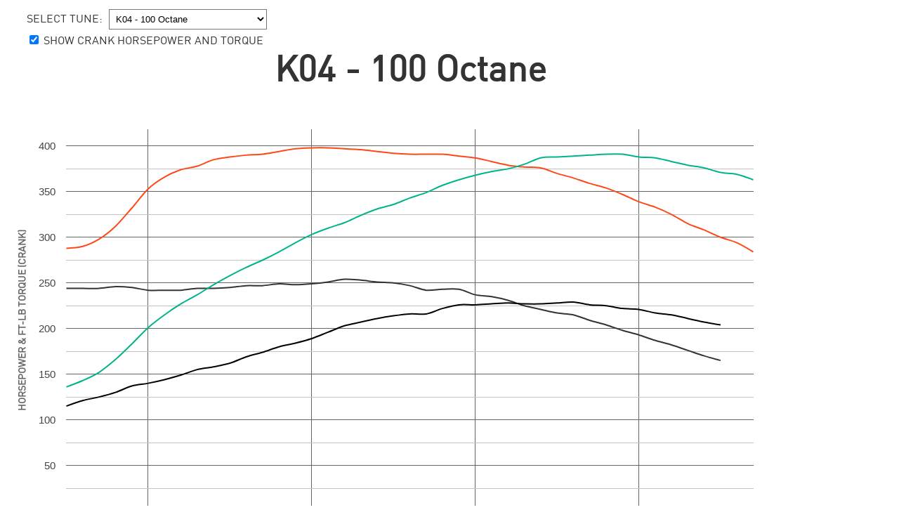

--- FILE ---
content_type: text/html; charset=utf-8
request_url: https://tuning.performancebyie.com/Embed/Dyno.aspx?pn=IESOCCT
body_size: 4647
content:


<!DOCTYPE html>

<html xmlns="http://www.w3.org/1999/xhtml" style="min-height:100%">
<head><meta name="viewport" content="width=device-width, initial-scale=1.0" /><title>
	Dyno Chart for iesocct
</title><meta name="robots" content="noindex,nofollow" />
    <script src="//ajax.googleapis.com/ajax/libs/jquery/2.2.4/jquery.min.js"></script>
    <script type="text/javascript" src="https://www.gstatic.com/charts/loader.js"></script>

    <script type="text/javascript">
        google.charts.load('current', { 'packages': ['corechart'] });
        google.charts.setOnLoadCallback(draw);

        var options = {
            curveType: 'function',
            backgroundColor: '#FFF',
            colors:['#333', '#000', '#fe4819', '#00b38a'], 
            legend: { position: 'none' },
            chartArea: { width: '85%', height: '85%' },
            interpolateNulls: true,
            hAxis: {
        title: 'ENGINE RPM',
                titleTextStyle:
                {
                    color: '#666', 
                    fontName: 'DINOT',
                    fontSize: 14,
                    bold: true,
                    italic: false
                },
                gridlines: {
                    color: '#666', 
                },
                format: '####',
                viewWindow: {
            min: 2500,
                    max: 6700
	            },
              ticks: [2000, 3000, 4000, 5000, 6000, 7000]
          },
          vAxis:
          {
              title: 'HORSEPOWER & FT-LB TORQUE (CRANK)',
                titleTextStyle:
                {
                    color: '#666', 
                    fontName: 'DINOT',
                    fontSize: 14,
                    bold: true,
                    italic: false
                },
                gridlines: {
                    color: '#666', 
                    stroke: 3,
                    count: 9
                },
                viewWindow:
                {
                    min: 0,
                    max:418
		    	}
            }
        };

        var gainOptions = {
            curveType: 'function',
            backgroundColor: '#FFF',
            colors: ['#fe4819', '#00b38a'],
            legend: { position: 'none' },
            chartArea: { width: '85%', height: '85%' },
            interpolateNulls: true,
            hAxis: {
                title: 'ENGINE RPM',
                titleTextStyle:
                {
                    color: '#666', 
                    fontName: 'DINOT',
                    fontSize: 14,
                    bold: true,
                    italic: false
                },
                gridlines: {
                    color: '#666', 
                },
                format: '####',
                viewWindow: {
                    min: 2500,
                    max: 6700
	            },
                ticks: [2000, 3000, 4000, 5000, 6000, 7000]
            },
            vAxis:
            {
                title: 'GAIN OVER STOCK',
                titleTextStyle:
                {
                    color: '#666', 
                    fontName: 'DINOT',
                    fontSize: 14,
                    bold: true,
                    italic: false
                },
                gridlines: {
                    color: '#666', 
                    stroke: 3,
                    count: 9
                },
                viewWindow:
                {
                    min: 0,
                }
            }
        };

        function draw() {
            var data = new google.visualization.DataTable();

            data.addColumn('number', 'RPM');
            data.addColumn('number', 'Stock - Torque');
            data.addColumn('number', 'Stock - Horsepower');
            data.addColumn('number', 'K04 - 100 Octane - Torque');
          data.addColumn('number', 'K04 - 100 Octane - Horsepower');

          data.addRows([[2500,244,115,288,136],[2600,244,121,290,143],[2700,244,125,298,152],[2800,246,130,312,166],[2900,245,137,332,183],[3000,242,140,353,201],[3100,242,144,366,215],[3200,242,149,374,227],[3300,244,155,378,237],[3400,244,158,385,248],[3500,245,162,388,258],[3600,247,169,390,267],[3700,247,174,391,275],[3800,249,180,394,284],[3900,248,184,397,294],[4000,249,189,398,303],[4100,251,196,398,310],[4200,254,203,397,316],[4300,253,207,396,324],[4400,251,211,394,331],[4500,250,214,392,336],[4600,247,216,391,343],[4700,242,216,391,349],[4800,243,222,391,357],[4900,243,226,389,363],[5000,237,226,387,368],[5100,235,227,383,372],[5200,231,228,379,375],[5300,225,227,377,380],[5400,221,227,376,387],[5500,217,228,370,388],[5600,215,229,365,389],[5700,209,226,359,390],[5800,204,225,354,391],[5900,198,222,347,391],[6000,193,221,339,388],[6100,187,217,333,387],[6200,182,215,325,383],[6300,176,211,315,379],[6400,170,207,308,376],[6500,165,204,300,371],[6600,null,null,294,369],[6700,null,null,284,363],]);

          var chart = new google.visualization.LineChart(document.getElementById('dynoChart'));

          chart.draw(data, options);


          var gains = new google.visualization.DataTable();
          gains.addColumn('number', 'RPM');
          gains.addColumn('number', 'Torque');
          gains.addColumn('number', 'Horsepower');

          gains.addRows([[2500,44,21],[2600,46,22],[2700,54,27],[2800,66,36],[2900,87,46],[3000,111,61],[3100,124,71],[3200,132,78],[3300,134,82],[3400,141,90],[3500,143,96],[3600,143,98],[3700,144,101],[3800,145,104],[3900,149,110],[4000,149,114],[4100,147,114],[4200,143,113],[4300,143,117],[4400,143,120],[4500,142,122],[4600,144,127],[4700,149,133],[4800,148,135],[4900,146,137],[5000,150,142],[5100,148,145],[5200,148,147],[5300,152,153],[5400,155,160],[5500,153,160],[5600,150,160],[5700,150,164],[5800,150,166],[5900,149,169],[6000,146,167],[6100,146,170],[6200,143,168],[6300,139,168],[6400,138,169],[6500,135,167],]);

            var gainsChart = new google.visualization.LineChart(document.getElementById('gainsChart'));
            gainsChart.draw(gains, gainOptions);
        }


    </script>

    <script type="text/javascript" src="https://html2canvas.hertzen.com/dist/html2canvas.min.js"></script>
    <script type="text/javascript">
        function downloadChart() {
            html2canvas(document.getElementById('form1')).then(function (canvas) {
                var a = document.createElement('a');
                a.href = canvas.toDataURL("image/jpeg").replace("image/jpeg", "image/octet-stream");
                a.download = 'iesocct_K04 - 100 Octane_BHP.jpg';
                a.click();
            });
        }
    </script>

    <style>
        body {
            font-family: DINOT;
            background-color: #FFF;
        }

        @font-face {
            font-family: 'DINOT';
            src: url('/fonts/DINOT.eot'); /* IE9 Compat Modes */
            src: url('/fonts/DINOT.eot?#iefix') format('embedded-opentype'), /* IE6-IE8 */
            url('/fonts/DINOT.woff2') format('woff2'), /* Super Modern Browsers */
            url('/fonts/DINOT.woff') format('woff'), /* Pretty Modern Browsers */
            url('/fonts/DINOT.ttf') format('truetype'), /* Safari, Android, iOS */
            url('/fonts/DINOT.svg#svgFontName') format('svg'); /* Legacy iOS */
        }

        .dynonumbers div {
            width: 25%;
            font-size: 14pt;
            float: left;
            text-align: center;
        }

        @media only screen and (max-width: 500px) {
            .dynonumbers div {
                width: 50%;
                font-size: 10pt;
            }
        }

        .gainnumbers div {
            width: 50%;
            font-size: 14pt;
            float: left;
            text-align: center;
        }

        input, select {
            background-color: #FFF;
            color: #000;
        }

        @media only screen and (max-width: 500px) {
            .gainnumbers div {
                font-size: 10pt;
            }
        }
    </style>
</head>
<body onresize="draw()">
    <form method="post" action="./Dyno.aspx?pn=IESOCCT" id="form1" style="width:90vw;">
<div class="aspNetHidden">
<input type="hidden" name="__EVENTTARGET" id="__EVENTTARGET" value="" />
<input type="hidden" name="__EVENTARGUMENT" id="__EVENTARGUMENT" value="" />
<input type="hidden" name="__LASTFOCUS" id="__LASTFOCUS" value="" />
<input type="hidden" name="__VIEWSTATE" id="__VIEWSTATE" value="mO90MbOw6YhrsEfXQIxp9x8+F2DvASCyYQBGTlysT6k92rvrtjCRU7hyKdE95YZSOy4PR1Bd0lDfRQ7cEy3qN84pq6ucgMZJDgejI70TNzBpSPQm+3RoxfRmCvv4BRfUjhoN3j3YNi4WHqLbdTWkl/mC19tZB9wIC7H+UWG7WkU09OqZAX1B8nu+qyjdulrb2CGO5aOFGZg6VKavV48jZHzHYdCaDAi4QQqnyZKX6Fg6kh9FOSPt7D1RaNe+cE98cQqAcadL5Zd/lrUxV0tAWfEAPkSRO3mGg7GGFMD7C0ZSx1r15ob1nxb2QBjM2DFpW9tXxE1FOYAnowEmCKQa4NzOB8CHSF9chYCvF3omQtmx7rnMGBeI1bc8t8GSCk/NKeedO0NCWpjxKG0gWqeMyusVzh9cODYnYnfCcL7FtTl/UJA0KAa2MnPY4rtpTkj3HHcZhPhW2sh1PdvJkv5EMybz2PckOboO3TqOwPABCPzRw5gCPVOXqpBd7jmXUelD6C0ZcjqLUE17guyqgzwdTgwhZjuU/MEAtFOe+ocLZvATKE4ASC/uQkVAinKzZKJVI+LAuoZ2LYafZi/gopKtZuZ2sz17h0xunI3R6Kcig+/FWP+6ImigWWLDRat/8/uATaIQjt1yaqdAGMJJ2UBNyvaPXFeRK0eKxltr6obUQSmwlvWw8DAJMyIBis9pEzGLi9+ZQnBfULxUH7ElWRpgIYLUbssxABG6oBdt9Nm3tHU6ofqAGZfubJcIya2SXxMdyyniflF2ZNSxYsSrb+NCyN4ptoe7ZNQ7JDtUA/HSdRE=" />
</div>

<script type="text/javascript">
//<![CDATA[
var theForm = document.forms['form1'];
if (!theForm) {
    theForm = document.form1;
}
function __doPostBack(eventTarget, eventArgument) {
    if (!theForm.onsubmit || (theForm.onsubmit() != false)) {
        theForm.__EVENTTARGET.value = eventTarget;
        theForm.__EVENTARGUMENT.value = eventArgument;
        theForm.submit();
    }
}
//]]>
</script>


<div class="aspNetHidden">

	<input type="hidden" name="__VIEWSTATEGENERATOR" id="__VIEWSTATEGENERATOR" value="778718E2" />
	<input type="hidden" name="__EVENTVALIDATION" id="__EVENTVALIDATION" value="clrqTBg9wAkVQaAr/C66T19yj3j+rqyTAI0H/QrNO2WadB/OjT95MNPwPgAWeWorEcJXwJlAEW0l6Znu/sKaAGfEiQNddj+UmnBbYzOgtvUWZWSK2cJVW3La9MJiG3yiXiYmBx2q89cQZn14GBM7RnvmVRETZaNV0+WfPO9wypwex6LVXTdpb+6jVaImZBmUPGUpFL00JhpFFZn+RZ2U6jad0MKTJClz+dDB4vZzwJC0aGDAHVkOE2Ab0n7NuLPfR2/rqSkpt4CTdcCnXahDGZi0feOhwLiROtDuLMf87k4=" />
</div>
        <div style="color: #333;">
            <div id="div_SelectionBox" style="padding-left:30px;">
                SELECT TUNE:
                <select name="ddl_Tunes" onchange="javascript:setTimeout(&#39;__doPostBack(\&#39;ddl_Tunes\&#39;,\&#39;\&#39;)&#39;, 0)" id="ddl_Tunes" style="padding:5px;margin:5px;">
	<option selected="selected" value="K04 - 100 Octane">K04 - 100 Octane</option>
	<option value="K04 - 93 AKI / 98 RON Octane">K04 - 93 AKI / 98 RON Octane</option>
	<option value="K04 - 91 AKI / 95 RON Octane">K04 - 91 AKI / 95 RON Octane</option>
	<option value="Stage 2 93 AKI / 98 RON Octane">Stage 2 93 AKI / 98 RON Octane</option>
	<option value="Stage 2 91 AKI / 95 RON Octane">Stage 2 91 AKI / 95 RON Octane</option>
	<option value="Stage 1 93 AKI / 98 RON Octane">Stage 1 93 AKI / 98 RON Octane</option>
	<option value="Stage 1 91 AKI / 95 RON Octane">Stage 1 91 AKI / 95 RON Octane</option>

</select><br/>
  	            <input id="chkbx_WheelHorsePower" type="checkbox" name="chkbx_WheelHorsePower" checked="checked" onclick="javascript:setTimeout(&#39;__doPostBack(\&#39;chkbx_WheelHorsePower\&#39;,\&#39;\&#39;)&#39;, 0)" /> SHOW CRANK HORSEPOWER AND TORQUE<br />
            </div>
            <div style="width:90vw;font-size: 4vw; font-weight: bold;text-align:center;color: #333;font-family:DINOT">
                K04 - 100 Octane
            </div>
            <div id="dynoChart" style="width: 90vw; height: 50vw;"></div>
            <div style="width:90vw;" class="dynonumbers">
                <div>
                    <span style="color:color: #666;">IE HORSEPOWER</span><br />
                    <span style="color:#00b38a;font-weight:bold;">391 BHP</span>
                </div>
                <div>
                    <span style="color:color: #666;">IE TORQUE</span><br />
                    <span style="color:#fe4819;font-weight:bold;">398 BTQ</span>
                </div>
                <div>
                    <span style="color:color: #666;">STOCK HORSEPOWER</span><br />
                    <span style="color:color: #000;#000000;font-weight:bold;">229 BHP</span>
                </div>
                <div>
                    <span style="color:color: #666;">STOCK TORQUE</span><br />
                    <span style="color:color: #666;;font-weight:bold;">254 BTQ</span>
                </div>
            </div>
            <br />
            <br />
            <br />
            <br />
            
            <div id="gainsChart" style="width: 90vw; height: 25vw;"></div>
            <div style="width:90vw;" class="gainnumbers">
                <div>
                    <span style="color:color: #666;">IE HORSEPOWER</span><br />
                    <span style="color:#00b38a;font-weight:bold;">170 BHP</span>
                </div>
                <div>
                    <span style="color:color: #666;"">IE TORQUE</span><br />
                    <span style="color:#fe4819;font-weight:bold;">155 BTQ</span>
                </div>
            </div>
        </div>
    </form>

    <script type="text/javascript">
        var getUrlParameter = function getUrlParameter(sParam) {
            var sPageURL = window.location.search.substring(1),
                sURLVariables = sPageURL.split('&'),
                sParameterName,
                i;

            for (i = 0; i < sURLVariables.length; i++) {
                sParameterName = sURLVariables[i].split('=');

                if (sParameterName[0] === sParam) {
                    return sParameterName[1] === undefined ? true : decodeURIComponent(sParameterName[1]);
                }
            }
        };

        var url = (window.location != window.parent.location)
            ? document.referrer
            : document.location.href;
        $.ajax({
            url: '/Embed/Dyno.aspx/ReportIframeParent',
            type: 'POST',
            contentType: 'application/json; charset=utf-8',
            data: "{ 'pn':'" + getUrlParameter('pn') + "', 'parentUrl':'" + url + "'}",
            dataType: 'json',
        });
    </script>
<script defer src="https://static.cloudflareinsights.com/beacon.min.js/vcd15cbe7772f49c399c6a5babf22c1241717689176015" integrity="sha512-ZpsOmlRQV6y907TI0dKBHq9Md29nnaEIPlkf84rnaERnq6zvWvPUqr2ft8M1aS28oN72PdrCzSjY4U6VaAw1EQ==" data-cf-beacon='{"version":"2024.11.0","token":"09337700a7914e8d806b43ea21325954","r":1,"server_timing":{"name":{"cfCacheStatus":true,"cfEdge":true,"cfExtPri":true,"cfL4":true,"cfOrigin":true,"cfSpeedBrain":true},"location_startswith":null}}' crossorigin="anonymous"></script>
</body>
</html>
